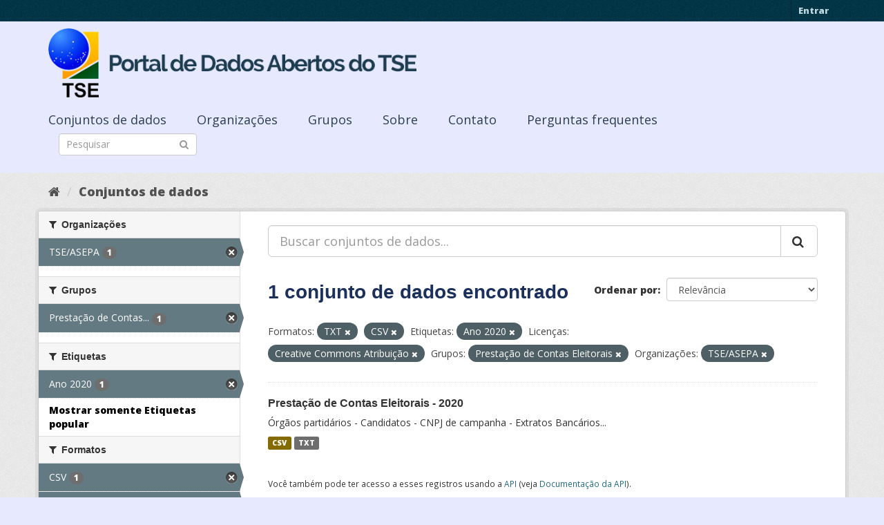

--- FILE ---
content_type: text/html; charset=utf-8
request_url: https://dadosabertos.tse.jus.br/dataset/?_tags_limit=0&res_format=TXT&res_format=CSV&tags=Ano+2020&license_id=cc-by&groups=prestacao-de-contas-eleitorais&organization=tse-asepa
body_size: 38083
content:
<!DOCTYPE html>
<!--[if IE 9]> <html lang="pt_BR" class="ie9"> <![endif]-->
<!--[if gt IE 8]><!--> <html lang="pt_BR"> <!--<![endif]-->
  <head>
    <meta charset="utf-8" />
      <meta name="generator" content="ckan 2.9.3" />
      <meta name="viewport" content="width=device-width, initial-scale=1.0">
    <title>Conjunto de dados - Portal de Dados Abertos do TSE</title>

    
    
    <link rel="shortcut icon" href="https://www.tse.jus.br/favicon.ico" />
    
    
        
<!-- Snippet googleanalytics/snippets/googleanalytics_header.html start -->
<script type="text/javascript">
  (function(i,s,o,g,r,a,m){i['GoogleAnalyticsObject']=r;i[r]=i[r]||function(){
  (i[r].q=i[r].q||[]).push(arguments)},i[r].l=1*new Date();a=s.createElement(o),
  m=s.getElementsByTagName(o)[0];a.async=1;a.src=g;m.parentNode.insertBefore(a,m)
  })(window,document,'script','//www.google-analytics.com/analytics.js','ga');

  ga('create', 'UA-210449993-1', 'auto', {});
     
  ga('set', 'anonymizeIp', true);
  ga('send', 'pageview');
</script>
<!-- Snippet googleanalytics/snippets/googleanalytics_header.html end -->

    

      
      
      
      
    

    

  
  <!-- Google Tag Manager -->
<script>(function(w,d,s,l,i){w[l]=w[l]||[];w[l].push({'gtm.start':
new Date().getTime(),event:'gtm.js'});var f=d.getElementsByTagName(s)[0],
j=d.createElement(s),dl=l!='dataLayer'?'&l='+l:'';j.async=true;j.src=
'https://www.googletagmanager.com/gtm.js?id='+i+dl;f.parentNode.insertBefore(j,f);
})(window,document,'script','dataLayer','GTM-PCPG65M');</script>
<!-- End Google Tag Manager -->
  
  
  
      
      
    
  
  


    
    <link href="/webassets/base/4f3188fa_main.css" rel="stylesheet"/><style>
        @import url('https://fonts.googleapis.com/css2?family=Open+Sans:ital,wght@0,300;0,400;0,600;0,800;1,300;1,600;1,800&display=swap');

.featured {
display:none;
}

body {
font-family: 'Open Sans', sans-serif!important;
}

.nums {
Display: none;
}
.follow_button {
Display:none;
}

.hero h3 {
color: #003647!important;
font-weight: bold;
}

 .homepage [role=main] {
    padding: 20px 0;    
    background-repeat: no-repeat;
    background-position: center;
  }

.simple-input .field {
  position: relative;
  margin-top: 3px;
}

.homepage .module-search .module-content {
  border-radius: 3px 3px 0 0;
  border: none;
  Background-color: transparent!important;
 
}

.homepage .stats h3 {
  margin: 0 0 10px 0;
 text-transform: capitalize;
Font-size: 28px!important;
Padding-top: 20px;
Font-weight: bold;

}

.homepage .stats ul {

Font-size: 28px;
Display: grid;

}

.field-main-search::-webkit-input-placeholder{
    color:transparent;
}



.homepage .stats ul li {
    float: left;
    padding: 18px 0px 0px 0px;
    Width:100%

}


.homepage .module-search .tags h3 {
    font-size: 14px;
    line-height: 1.42857143;
    padding: 2px 8px;
    color: #fff!important;
    font-weight: bold;
}

.homepage .module-search {
    padding: 0;
    color: #003647;
    border: none;
    background: transparent;
}

img[src*="#imgDest"] {
   width:100%;  
}
.img-responsive,
.thumbnail > img,
.thumbnail a > img,
.carousel-inner > .item > img,
.carousel-inner > .item > a > img {
  display: none;
  max-width: 100%;
  height: auto;
}

.nav-pills a {
font-family: Arial,FreeSans,sans-serif;
font-size: 18px;
Text-align: left;
}

h2 {
    font-family: Lato,'Helvetica Neue',Arial,Helvetica,sans-serif;
    line-height: 1.28571429em;
    margin: calc(2rem - .14285714em) 0 1rem;
    font-weight: 700;
    padding: 0;
    font-size: 18px;
}

h1 {
    font-family: 'Merriweather', sans-serif;
   
    color: #1B305A;
  
}

h3 {
	
	
	font-family: 'Merriweather', sans-serif;
        color: #1B305A;
        Font-weight: normal;
	
}

.masthead {
background: #e7eaff;
}

.masthead .navigation .nav-pills li a:hover,
.masthead .navigation .nav-pills li a:focus,
.masthead .navigation .nav-pills li.active a {
  background-color: #E7EAFF;
}

@media (min-width: 768px) {
  .hero {
     
background: url(https://www.tse.jus.br/internet/ckan/tse.png) no-repeat top center !important;
     /*background-image: url(https://www.tse.jus.br/internet/ckan/tse.png)!important;*/
background-size: auto 100%!important; 
height:250px;
       background-size: cover;
    background-repeat: no-repeat;
    background-position: center; 
Background-size: cover;
    background: #e7eaff;

  }
}

.homepage .module-search {
    padding: 0;
    color: #fff;
    border: none;
}

.homepage .module-search .module-content {
  border-radius: 3px 3px 0 0;
  background-color: #95A5A5;
  border: none;

  
}

.box {
  background-color:  none;
  /* border: 1px solid #ccc; */
  /* border-radius: 4px; */
  /* -webkit-box-shadow: 0 0 0 4px rgba(0, 0, 0, 0.05); */
   box-shadow: 0 0 0 0;
   border-radius: 24px;
}

.masthead .logo img {
  max-height: 100px;
}

body {
    background: #E7EAFF url(../../base/images/bg.png)!important; 
   font-family: Open Sans;
}
[role=main],
.main {
  min-height: 250px;
}

.module-content {
  padding: 20px 25px;
}

.module-content.box p {
	font-size: 37px;
	font-family: Merriweather, Regular;
}


.search-form .search-input input {
  -webkit-box-sizing: border-box;
  -moz-box-sizing: border-box;
  box-sizing: border-box;
  margin: 0;
  width: 100%;
  height: auto;
 Border-radius: 20px;
}

.nav-pills a {
Font-size: 18px;

    Font-family: font-family: Open Sans, Semibold;
Text-align: left;
}

ul.nav.nav-pills  a {
    color: #2D3E50!important;
    Margin-top:10px;
    Font-size: 18px;
    padding: 0px 42px 0 0px;
   font-family: Open Sans, Semibold;
}



.site-footer {
  margin-bottom: initial; 
  background: url("https://www.tse.jus.br/internet/ckan/background.png");
  background-size: cover;
  background-repeat: no-repeat;
  background-position: center; 
  padding: 68px;
}

.footer-links {
	Display: none;
}
.attribution {
	Display: none;
}

ul.dropdown-menu > li:nth-child(1) {
display: none;
}

.data-viewer-info{
  display: none;
}


      </style>
    
  </head>

  
  <body data-site-root="https://dadosabertos.tse.jus.br/" data-locale-root="https://dadosabertos.tse.jus.br/" >

    
  
  <!-- Google Tag Manager (noscript) -->
<noscript><iframe src="https://www.googletagmanager.com/ns.html?id=GTM-PCPG65M"
height="0" width="0" style="display:none;visibility:hidden"></iframe></noscript>
<!-- End Google Tag Manager (noscript) -->
  

  
    <div class="sr-only sr-only-focusable"><a href="#content">Pular para o conteúdo</a></div>
  

  
     
<div class="account-masthead">
  <div class="container">
     
    <nav class="account not-authed" aria-label="Account">
      <ul class="list-unstyled">
        
        <li><a href="/user/login">Entrar</a></li>
         
      </ul>
    </nav>
     
  </div>
</div>

<header class="navbar navbar-static-top masthead">
    
  <div class="container">
    <div class="navbar-right">
      <button data-target="#main-navigation-toggle" data-toggle="collapse" class="navbar-toggle collapsed" type="button" aria-label="expand or collapse" aria-expanded="false">
        <span class="sr-only">Toggle navigation</span>
        <span class="fa fa-bars"></span>
      </button>
    </div>
    <hgroup class="header-image navbar-left">
       
      <a class="logo" href="/"><img src="/uploads/admin/2021-09-13-195113.155689logo-ckan-2.png" alt="Portal de Dados Abertos do TSE" title="Portal de Dados Abertos do TSE" /></a>
       
    </hgroup>

    <div class="collapse navbar-collapse" id="main-navigation-toggle">
      
      <nav class="section navigation">
        <ul class="nav nav-pills">
            
		<li class="active"><a href="/dataset/">Conjuntos de dados</a></li><li><a href="/organization/">Organizações</a></li><li><a href="/group/">Grupos</a></li><li><a href="/about">Sobre</a></li><li><a href="/pages/sobre">Contato</a></li><li><a href="/pages/perguntasfrequentes">Perguntas frequentes</a></li>
	    
        </ul>
      </nav>
       
      <form class="section site-search simple-input" action="/dataset/" method="get">
        <div class="field">
          <label for="field-sitewide-search">Buscar conjunto de dados</label>
          <input id="field-sitewide-search" type="text" class="form-control" name="q" placeholder="Pesquisar" aria-label="Search datasets"/>
          <button class="btn-search" type="submit" aria-label="Submit"><i class="fa fa-search"></i></button>
        </div>
      </form>
      
    </div>
  </div>
</header>

  
    <div class="main">
      <div id="content" class="container">
        
          
            <div class="flash-messages">
              
                
              
            </div>
          

          
            <div class="toolbar" role="navigation" aria-label="Breadcrumb">
              
                
                  <ol class="breadcrumb">
                    
<!-- Snippet snippets/home_breadcrumb_item.html start -->

<li class="home"><a href="/" aria-label="Início"><i class="fa fa-home"></i><span> Início</span></a></li>
<!-- Snippet snippets/home_breadcrumb_item.html end -->

                    
  <li class="active"><a href="/dataset/">Conjuntos de dados</a></li>

                  </ol>
                
              
            </div>
          

          <div class="row wrapper">
            
            
            

            
              <aside class="secondary col-sm-3">
                
                
  <div class="filters">
    <div>
      
        
<!-- Snippet snippets/facet_list.html start -->


    
    
	
	    
	    
		<section class="module module-narrow module-shallow">
		    
			<h2 class="module-heading">
			    <i class="fa fa-filter"></i>
			    
			    Organizações
			</h2>
		    
		    
			
			    
				<nav aria-label="Organizações">
				    <ul class="list-unstyled nav nav-simple nav-facet">
					
					    
					    
					    
					    
					    <li class="nav-item active">
						<a href="/dataset/?_tags_limit=0&amp;res_format=TXT&amp;res_format=CSV&amp;tags=Ano+2020&amp;license_id=cc-by&amp;groups=prestacao-de-contas-eleitorais" title="">
						    <span class="item-label">TSE/ASEPA</span>
						    <span class="hidden separator"> - </span>
						    <span class="item-count badge">1</span>
						</a>
					    </li>
					
				    </ul>
				</nav>

				<p class="module-footer">
				    
					
				    
				</p>
			    
			
		    
		</section>
	    
	
    

<!-- Snippet snippets/facet_list.html end -->

      
        
<!-- Snippet snippets/facet_list.html start -->


    
    
	
	    
	    
		<section class="module module-narrow module-shallow">
		    
			<h2 class="module-heading">
			    <i class="fa fa-filter"></i>
			    
			    Grupos
			</h2>
		    
		    
			
			    
				<nav aria-label="Grupos">
				    <ul class="list-unstyled nav nav-simple nav-facet">
					
					    
					    
					    
					    
					    <li class="nav-item active">
						<a href="/dataset/?_tags_limit=0&amp;res_format=TXT&amp;res_format=CSV&amp;tags=Ano+2020&amp;license_id=cc-by&amp;organization=tse-asepa" title="Prestação de Contas Eleitorais">
						    <span class="item-label">Prestação de Contas...</span>
						    <span class="hidden separator"> - </span>
						    <span class="item-count badge">1</span>
						</a>
					    </li>
					
				    </ul>
				</nav>

				<p class="module-footer">
				    
					
				    
				</p>
			    
			
		    
		</section>
	    
	
    

<!-- Snippet snippets/facet_list.html end -->

      
        
<!-- Snippet snippets/facet_list.html start -->


    
    
	
	    
	    
		<section class="module module-narrow module-shallow">
		    
			<h2 class="module-heading">
			    <i class="fa fa-filter"></i>
			    
			    Etiquetas
			</h2>
		    
		    
			
			    
				<nav aria-label="Etiquetas">
				    <ul class="list-unstyled nav nav-simple nav-facet">
					
					    
					    
					    
					    
					    <li class="nav-item active">
						<a href="/dataset/?_tags_limit=0&amp;res_format=TXT&amp;res_format=CSV&amp;license_id=cc-by&amp;groups=prestacao-de-contas-eleitorais&amp;organization=tse-asepa" title="">
						    <span class="item-label">Ano 2020</span>
						    <span class="hidden separator"> - </span>
						    <span class="item-count badge">1</span>
						</a>
					    </li>
					
				    </ul>
				</nav>

				<p class="module-footer">
				    
					<a href="/dataset/?res_format=TXT&amp;res_format=CSV&amp;tags=Ano+2020&amp;license_id=cc-by&amp;groups=prestacao-de-contas-eleitorais&amp;organization=tse-asepa" class="read-more">Mostrar somente Etiquetas popular</a>
				    
				</p>
			    
			
		    
		</section>
	    
	
    

<!-- Snippet snippets/facet_list.html end -->

      
        
<!-- Snippet snippets/facet_list.html start -->


    
    
	
	    
	    
		<section class="module module-narrow module-shallow">
		    
			<h2 class="module-heading">
			    <i class="fa fa-filter"></i>
			    
			    Formatos
			</h2>
		    
		    
			
			    
				<nav aria-label="Formatos">
				    <ul class="list-unstyled nav nav-simple nav-facet">
					
					    
					    
					    
					    
					    <li class="nav-item active">
						<a href="/dataset/?_tags_limit=0&amp;res_format=TXT&amp;tags=Ano+2020&amp;license_id=cc-by&amp;groups=prestacao-de-contas-eleitorais&amp;organization=tse-asepa" title="">
						    <span class="item-label">CSV</span>
						    <span class="hidden separator"> - </span>
						    <span class="item-count badge">1</span>
						</a>
					    </li>
					
					    
					    
					    
					    
					    <li class="nav-item active">
						<a href="/dataset/?_tags_limit=0&amp;res_format=CSV&amp;tags=Ano+2020&amp;license_id=cc-by&amp;groups=prestacao-de-contas-eleitorais&amp;organization=tse-asepa" title="">
						    <span class="item-label">TXT</span>
						    <span class="hidden separator"> - </span>
						    <span class="item-count badge">1</span>
						</a>
					    </li>
					
				    </ul>
				</nav>

				<p class="module-footer">
				    
					
				    
				</p>
			    
			
		    
		</section>
	    
	
    

<!-- Snippet snippets/facet_list.html end -->

      
        
<!-- Snippet snippets/facet_list.html start -->


    
    
	
	    
	    
		<section class="module module-narrow module-shallow">
		    
			<h2 class="module-heading">
			    <i class="fa fa-filter"></i>
			    
			    Licenças
			</h2>
		    
		    
			
			    
				<nav aria-label="Licenças">
				    <ul class="list-unstyled nav nav-simple nav-facet">
					
					    
					    
					    
					    
					    <li class="nav-item active">
						<a href="/dataset/?_tags_limit=0&amp;res_format=TXT&amp;res_format=CSV&amp;tags=Ano+2020&amp;groups=prestacao-de-contas-eleitorais&amp;organization=tse-asepa" title="Creative Commons Atribuição">
						    <span class="item-label">Creative Commons At...</span>
						    <span class="hidden separator"> - </span>
						    <span class="item-count badge">1</span>
						</a>
					    </li>
					
				    </ul>
				</nav>

				<p class="module-footer">
				    
					
				    
				</p>
			    
			
		    
		</section>
	    
	
    

<!-- Snippet snippets/facet_list.html end -->

      
    </div>
    <a class="close no-text hide-filters"><i class="fa fa-times-circle"></i><span class="text">close</span></a>
  </div>

              </aside>
            

            
              <div class="primary col-sm-9 col-xs-12" role="main">
                
                
  <section class="module">
    <div class="module-content">
      
        
      
      
        
        
        
<!-- Snippet snippets/search_form.html start -->









  


<form id="dataset-search-form" class="search-form" method="get" data-module="select-switch">

  
    <div class="input-group search-input-group">
      <input aria-label="Buscar conjuntos de dados..." id="field-giant-search" type="text" class="form-control input-lg" name="q" value="" autocomplete="off" placeholder="Buscar conjuntos de dados...">
      
      <span class="input-group-btn">
        <button class="btn btn-default btn-lg" type="submit" value="search" aria-label="Submit">
          <i class="fa fa-search"></i>
        </button>
      </span>
      
    </div>
  

  
    <span>
  
  

  
  
  
  <input type="hidden" name="res_format" value="TXT" />
  
  
  
  
  
  <input type="hidden" name="res_format" value="CSV" />
  
  
  
  
  
  <input type="hidden" name="tags" value="Ano 2020" />
  
  
  
  
  
  <input type="hidden" name="license_id" value="cc-by" />
  
  
  
  
  
  <input type="hidden" name="groups" value="prestacao-de-contas-eleitorais" />
  
  
  
  
  
  <input type="hidden" name="organization" value="tse-asepa" />
  
  
  
  </span>
  

  
    
      <div class="form-select form-group control-order-by">
        <label for="field-order-by">Ordenar por</label>
        <select id="field-order-by" name="sort" class="form-control">
          
            
              <option value="score desc, metadata_modified desc">Relevância</option>
            
          
            
              <option value="title_string asc">Nome Crescente</option>
            
          
            
              <option value="title_string desc">Nome Descrescente</option>
            
          
            
              <option value="metadata_modified desc">Modificada pela última vez</option>
            
          
            
          
        </select>
        
        <button class="btn btn-default js-hide" type="submit">Ir</button>
        
      </div>
    
  

  
    
      <h1>
<!-- Snippet snippets/search_result_text.html start -->


  
  
  
  

1 conjunto de dados encontrado
<!-- Snippet snippets/search_result_text.html end -->
</h1>
    
  

  
    
      <p class="filter-list">
        
          
          <span class="facet">Formatos:</span>
          
            <span class="filtered pill">TXT
              <a href="/dataset/?_tags_limit=0&amp;res_format=CSV&amp;tags=Ano+2020&amp;license_id=cc-by&amp;groups=prestacao-de-contas-eleitorais&amp;organization=tse-asepa" class="remove" title="Remover"><i class="fa fa-times"></i></a>
            </span>
          
            <span class="filtered pill">CSV
              <a href="/dataset/?_tags_limit=0&amp;res_format=TXT&amp;tags=Ano+2020&amp;license_id=cc-by&amp;groups=prestacao-de-contas-eleitorais&amp;organization=tse-asepa" class="remove" title="Remover"><i class="fa fa-times"></i></a>
            </span>
          
        
          
          <span class="facet">Etiquetas:</span>
          
            <span class="filtered pill">Ano 2020
              <a href="/dataset/?_tags_limit=0&amp;res_format=TXT&amp;res_format=CSV&amp;license_id=cc-by&amp;groups=prestacao-de-contas-eleitorais&amp;organization=tse-asepa" class="remove" title="Remover"><i class="fa fa-times"></i></a>
            </span>
          
        
          
          <span class="facet">Licenças:</span>
          
            <span class="filtered pill">Creative Commons Atribuição
              <a href="/dataset/?_tags_limit=0&amp;res_format=TXT&amp;res_format=CSV&amp;tags=Ano+2020&amp;groups=prestacao-de-contas-eleitorais&amp;organization=tse-asepa" class="remove" title="Remover"><i class="fa fa-times"></i></a>
            </span>
          
        
          
          <span class="facet">Grupos:</span>
          
            <span class="filtered pill">Prestação de Contas Eleitorais
              <a href="/dataset/?_tags_limit=0&amp;res_format=TXT&amp;res_format=CSV&amp;tags=Ano+2020&amp;license_id=cc-by&amp;organization=tse-asepa" class="remove" title="Remover"><i class="fa fa-times"></i></a>
            </span>
          
        
          
          <span class="facet">Organizações:</span>
          
            <span class="filtered pill">TSE/ASEPA
              <a href="/dataset/?_tags_limit=0&amp;res_format=TXT&amp;res_format=CSV&amp;tags=Ano+2020&amp;license_id=cc-by&amp;groups=prestacao-de-contas-eleitorais" class="remove" title="Remover"><i class="fa fa-times"></i></a>
            </span>
          
        
      </p>
      <a class="show-filters btn btn-default">Filtrar Resultados</a>
    
  

</form>




<!-- Snippet snippets/search_form.html end -->

      
      
        
<!-- Snippet snippets/package_list.html start -->


  
    <ul class="dataset-list list-unstyled">
    	
	      
	        
<!-- Snippet snippets/package_item.html start -->







  <li class="dataset-item">
    
      <div class="dataset-content">
        
          <h2 class="dataset-heading">
            
              
            
            
		<a href="/dataset/prestacao-de-contas-eleitorais-2020">Prestação de Contas Eleitorais - 2020</a>
            
            
              
              
            
          </h2>
        
        
          
        
        
          
            <div>Órgãos partidários - Candidatos - CNPJ de campanha - Extratos Bancários...</div>
          
        
      </div>
      
        
          
            <ul class="dataset-resources list-unstyled">
              
                
                <li>
                  <a href="/dataset/prestacao-de-contas-eleitorais-2020" class="label label-default" data-format="csv">CSV</a>
                </li>
                
                <li>
                  <a href="/dataset/prestacao-de-contas-eleitorais-2020" class="label label-default" data-format="txt">TXT</a>
                </li>
                
              
            </ul>
          
        
      
    
  </li>

<!-- Snippet snippets/package_item.html end -->

	      
	    
    </ul>
  

<!-- Snippet snippets/package_list.html end -->

      
    </div>

    
      
    
  </section>

  
    <section class="module">
      <div class="module-content">
        
          <small>
            
            
            
           Você também pode ter acesso a esses registros usando a <a href="/api/3">API</a> (veja <a href="http://docs.ckan.org/en/2.9/api/">Documentação da API</a>). 
          </small>
        
      </div>
    </section>
  

              </div>
            
          </div>
        
      </div>
    </div>
  
    <footer class="site-footer">
  <div class="container">
    
    <div class="row">
      <div class="col-md-8 footer-links">
        
          <ul class="list-unstyled">
            
              <li><a href="/about">Sobre Portal de Dados Abertos do TSE</a></li>
            
          </ul>
          <ul class="list-unstyled">
            
              
              <li><a href="http://docs.ckan.org/en/2.9/api/">API do CKAN</a></li>
              <li><a href="http://www.ckan.org/">Associação CKAN</a></li>
              <li><a href="http://www.opendefinition.org/okd/"><img src="/base/images/od_80x15_blue.png" alt="Open Data"></a></li>
            
          </ul>
        
      </div>
      <div class="col-md-4 attribution">
        
          <p><strong>Impulsionado por</strong> <a class="hide-text ckan-footer-logo" href="http://ckan.org">CKAN</a></p>
        
        
          
<!-- Snippet snippets/language_selector.html start -->

<form class="form-inline form-select lang-select" action="/util/redirect" data-module="select-switch" method="POST">
  <label for="field-lang-select">Idioma</label>
  <select id="field-lang-select" name="url" data-module="autocomplete" data-module-dropdown-class="lang-dropdown" data-module-container-class="lang-container">
    
      <option value="/pt_BR/dataset/?_tags_limit=0&amp;res_format=TXT&amp;res_format=CSV&amp;tags=Ano+2020&amp;license_id=cc-by&amp;groups=prestacao-de-contas-eleitorais&amp;organization=tse-asepa" selected="selected">
        português (Brasil)
      </option>
    
      <option value="/en/dataset/?_tags_limit=0&amp;res_format=TXT&amp;res_format=CSV&amp;tags=Ano+2020&amp;license_id=cc-by&amp;groups=prestacao-de-contas-eleitorais&amp;organization=tse-asepa" >
        English
      </option>
    
      <option value="/ja/dataset/?_tags_limit=0&amp;res_format=TXT&amp;res_format=CSV&amp;tags=Ano+2020&amp;license_id=cc-by&amp;groups=prestacao-de-contas-eleitorais&amp;organization=tse-asepa" >
        日本語
      </option>
    
      <option value="/it/dataset/?_tags_limit=0&amp;res_format=TXT&amp;res_format=CSV&amp;tags=Ano+2020&amp;license_id=cc-by&amp;groups=prestacao-de-contas-eleitorais&amp;organization=tse-asepa" >
        italiano
      </option>
    
      <option value="/cs_CZ/dataset/?_tags_limit=0&amp;res_format=TXT&amp;res_format=CSV&amp;tags=Ano+2020&amp;license_id=cc-by&amp;groups=prestacao-de-contas-eleitorais&amp;organization=tse-asepa" >
        čeština (Česko)
      </option>
    
      <option value="/ca/dataset/?_tags_limit=0&amp;res_format=TXT&amp;res_format=CSV&amp;tags=Ano+2020&amp;license_id=cc-by&amp;groups=prestacao-de-contas-eleitorais&amp;organization=tse-asepa" >
        català
      </option>
    
      <option value="/es/dataset/?_tags_limit=0&amp;res_format=TXT&amp;res_format=CSV&amp;tags=Ano+2020&amp;license_id=cc-by&amp;groups=prestacao-de-contas-eleitorais&amp;organization=tse-asepa" >
        español
      </option>
    
      <option value="/fr/dataset/?_tags_limit=0&amp;res_format=TXT&amp;res_format=CSV&amp;tags=Ano+2020&amp;license_id=cc-by&amp;groups=prestacao-de-contas-eleitorais&amp;organization=tse-asepa" >
        français
      </option>
    
      <option value="/el/dataset/?_tags_limit=0&amp;res_format=TXT&amp;res_format=CSV&amp;tags=Ano+2020&amp;license_id=cc-by&amp;groups=prestacao-de-contas-eleitorais&amp;organization=tse-asepa" >
        Ελληνικά
      </option>
    
      <option value="/sv/dataset/?_tags_limit=0&amp;res_format=TXT&amp;res_format=CSV&amp;tags=Ano+2020&amp;license_id=cc-by&amp;groups=prestacao-de-contas-eleitorais&amp;organization=tse-asepa" >
        svenska
      </option>
    
      <option value="/sr/dataset/?_tags_limit=0&amp;res_format=TXT&amp;res_format=CSV&amp;tags=Ano+2020&amp;license_id=cc-by&amp;groups=prestacao-de-contas-eleitorais&amp;organization=tse-asepa" >
        српски
      </option>
    
      <option value="/no/dataset/?_tags_limit=0&amp;res_format=TXT&amp;res_format=CSV&amp;tags=Ano+2020&amp;license_id=cc-by&amp;groups=prestacao-de-contas-eleitorais&amp;organization=tse-asepa" >
        norsk bokmål (Norge)
      </option>
    
      <option value="/sk/dataset/?_tags_limit=0&amp;res_format=TXT&amp;res_format=CSV&amp;tags=Ano+2020&amp;license_id=cc-by&amp;groups=prestacao-de-contas-eleitorais&amp;organization=tse-asepa" >
        slovenčina
      </option>
    
      <option value="/fi/dataset/?_tags_limit=0&amp;res_format=TXT&amp;res_format=CSV&amp;tags=Ano+2020&amp;license_id=cc-by&amp;groups=prestacao-de-contas-eleitorais&amp;organization=tse-asepa" >
        suomi
      </option>
    
      <option value="/ru/dataset/?_tags_limit=0&amp;res_format=TXT&amp;res_format=CSV&amp;tags=Ano+2020&amp;license_id=cc-by&amp;groups=prestacao-de-contas-eleitorais&amp;organization=tse-asepa" >
        русский
      </option>
    
      <option value="/de/dataset/?_tags_limit=0&amp;res_format=TXT&amp;res_format=CSV&amp;tags=Ano+2020&amp;license_id=cc-by&amp;groups=prestacao-de-contas-eleitorais&amp;organization=tse-asepa" >
        Deutsch
      </option>
    
      <option value="/pl/dataset/?_tags_limit=0&amp;res_format=TXT&amp;res_format=CSV&amp;tags=Ano+2020&amp;license_id=cc-by&amp;groups=prestacao-de-contas-eleitorais&amp;organization=tse-asepa" >
        polski
      </option>
    
      <option value="/nl/dataset/?_tags_limit=0&amp;res_format=TXT&amp;res_format=CSV&amp;tags=Ano+2020&amp;license_id=cc-by&amp;groups=prestacao-de-contas-eleitorais&amp;organization=tse-asepa" >
        Nederlands
      </option>
    
      <option value="/bg/dataset/?_tags_limit=0&amp;res_format=TXT&amp;res_format=CSV&amp;tags=Ano+2020&amp;license_id=cc-by&amp;groups=prestacao-de-contas-eleitorais&amp;organization=tse-asepa" >
        български
      </option>
    
      <option value="/ko_KR/dataset/?_tags_limit=0&amp;res_format=TXT&amp;res_format=CSV&amp;tags=Ano+2020&amp;license_id=cc-by&amp;groups=prestacao-de-contas-eleitorais&amp;organization=tse-asepa" >
        한국어 (대한민국)
      </option>
    
      <option value="/hu/dataset/?_tags_limit=0&amp;res_format=TXT&amp;res_format=CSV&amp;tags=Ano+2020&amp;license_id=cc-by&amp;groups=prestacao-de-contas-eleitorais&amp;organization=tse-asepa" >
        magyar
      </option>
    
      <option value="/sl/dataset/?_tags_limit=0&amp;res_format=TXT&amp;res_format=CSV&amp;tags=Ano+2020&amp;license_id=cc-by&amp;groups=prestacao-de-contas-eleitorais&amp;organization=tse-asepa" >
        slovenščina
      </option>
    
      <option value="/lv/dataset/?_tags_limit=0&amp;res_format=TXT&amp;res_format=CSV&amp;tags=Ano+2020&amp;license_id=cc-by&amp;groups=prestacao-de-contas-eleitorais&amp;organization=tse-asepa" >
        latviešu
      </option>
    
      <option value="/am/dataset/?_tags_limit=0&amp;res_format=TXT&amp;res_format=CSV&amp;tags=Ano+2020&amp;license_id=cc-by&amp;groups=prestacao-de-contas-eleitorais&amp;organization=tse-asepa" >
        አማርኛ
      </option>
    
      <option value="/ar/dataset/?_tags_limit=0&amp;res_format=TXT&amp;res_format=CSV&amp;tags=Ano+2020&amp;license_id=cc-by&amp;groups=prestacao-de-contas-eleitorais&amp;organization=tse-asepa" >
        العربية
      </option>
    
      <option value="/da_DK/dataset/?_tags_limit=0&amp;res_format=TXT&amp;res_format=CSV&amp;tags=Ano+2020&amp;license_id=cc-by&amp;groups=prestacao-de-contas-eleitorais&amp;organization=tse-asepa" >
        dansk (Danmark)
      </option>
    
      <option value="/en_AU/dataset/?_tags_limit=0&amp;res_format=TXT&amp;res_format=CSV&amp;tags=Ano+2020&amp;license_id=cc-by&amp;groups=prestacao-de-contas-eleitorais&amp;organization=tse-asepa" >
        English (Australia)
      </option>
    
      <option value="/es_AR/dataset/?_tags_limit=0&amp;res_format=TXT&amp;res_format=CSV&amp;tags=Ano+2020&amp;license_id=cc-by&amp;groups=prestacao-de-contas-eleitorais&amp;organization=tse-asepa" >
        español (Argentina)
      </option>
    
      <option value="/eu/dataset/?_tags_limit=0&amp;res_format=TXT&amp;res_format=CSV&amp;tags=Ano+2020&amp;license_id=cc-by&amp;groups=prestacao-de-contas-eleitorais&amp;organization=tse-asepa" >
        euskara
      </option>
    
      <option value="/fa_IR/dataset/?_tags_limit=0&amp;res_format=TXT&amp;res_format=CSV&amp;tags=Ano+2020&amp;license_id=cc-by&amp;groups=prestacao-de-contas-eleitorais&amp;organization=tse-asepa" >
        فارسی (ایران)
      </option>
    
      <option value="/gl/dataset/?_tags_limit=0&amp;res_format=TXT&amp;res_format=CSV&amp;tags=Ano+2020&amp;license_id=cc-by&amp;groups=prestacao-de-contas-eleitorais&amp;organization=tse-asepa" >
        galego
      </option>
    
      <option value="/he/dataset/?_tags_limit=0&amp;res_format=TXT&amp;res_format=CSV&amp;tags=Ano+2020&amp;license_id=cc-by&amp;groups=prestacao-de-contas-eleitorais&amp;organization=tse-asepa" >
        עברית
      </option>
    
      <option value="/hr/dataset/?_tags_limit=0&amp;res_format=TXT&amp;res_format=CSV&amp;tags=Ano+2020&amp;license_id=cc-by&amp;groups=prestacao-de-contas-eleitorais&amp;organization=tse-asepa" >
        hrvatski
      </option>
    
      <option value="/id/dataset/?_tags_limit=0&amp;res_format=TXT&amp;res_format=CSV&amp;tags=Ano+2020&amp;license_id=cc-by&amp;groups=prestacao-de-contas-eleitorais&amp;organization=tse-asepa" >
        Indonesia
      </option>
    
      <option value="/is/dataset/?_tags_limit=0&amp;res_format=TXT&amp;res_format=CSV&amp;tags=Ano+2020&amp;license_id=cc-by&amp;groups=prestacao-de-contas-eleitorais&amp;organization=tse-asepa" >
        íslenska
      </option>
    
      <option value="/km/dataset/?_tags_limit=0&amp;res_format=TXT&amp;res_format=CSV&amp;tags=Ano+2020&amp;license_id=cc-by&amp;groups=prestacao-de-contas-eleitorais&amp;organization=tse-asepa" >
        ខ្មែរ
      </option>
    
      <option value="/lt/dataset/?_tags_limit=0&amp;res_format=TXT&amp;res_format=CSV&amp;tags=Ano+2020&amp;license_id=cc-by&amp;groups=prestacao-de-contas-eleitorais&amp;organization=tse-asepa" >
        lietuvių
      </option>
    
      <option value="/mk/dataset/?_tags_limit=0&amp;res_format=TXT&amp;res_format=CSV&amp;tags=Ano+2020&amp;license_id=cc-by&amp;groups=prestacao-de-contas-eleitorais&amp;organization=tse-asepa" >
        македонски
      </option>
    
      <option value="/mn_MN/dataset/?_tags_limit=0&amp;res_format=TXT&amp;res_format=CSV&amp;tags=Ano+2020&amp;license_id=cc-by&amp;groups=prestacao-de-contas-eleitorais&amp;organization=tse-asepa" >
        монгол (Монгол)
      </option>
    
      <option value="/ne/dataset/?_tags_limit=0&amp;res_format=TXT&amp;res_format=CSV&amp;tags=Ano+2020&amp;license_id=cc-by&amp;groups=prestacao-de-contas-eleitorais&amp;organization=tse-asepa" >
        नेपाली
      </option>
    
      <option value="/pt_PT/dataset/?_tags_limit=0&amp;res_format=TXT&amp;res_format=CSV&amp;tags=Ano+2020&amp;license_id=cc-by&amp;groups=prestacao-de-contas-eleitorais&amp;organization=tse-asepa" >
        português (Portugal)
      </option>
    
      <option value="/ro/dataset/?_tags_limit=0&amp;res_format=TXT&amp;res_format=CSV&amp;tags=Ano+2020&amp;license_id=cc-by&amp;groups=prestacao-de-contas-eleitorais&amp;organization=tse-asepa" >
        română
      </option>
    
      <option value="/sq/dataset/?_tags_limit=0&amp;res_format=TXT&amp;res_format=CSV&amp;tags=Ano+2020&amp;license_id=cc-by&amp;groups=prestacao-de-contas-eleitorais&amp;organization=tse-asepa" >
        shqip
      </option>
    
      <option value="/sr_Latn/dataset/?_tags_limit=0&amp;res_format=TXT&amp;res_format=CSV&amp;tags=Ano+2020&amp;license_id=cc-by&amp;groups=prestacao-de-contas-eleitorais&amp;organization=tse-asepa" >
        srpski (latinica)
      </option>
    
      <option value="/th/dataset/?_tags_limit=0&amp;res_format=TXT&amp;res_format=CSV&amp;tags=Ano+2020&amp;license_id=cc-by&amp;groups=prestacao-de-contas-eleitorais&amp;organization=tse-asepa" >
        ไทย
      </option>
    
      <option value="/tl/dataset/?_tags_limit=0&amp;res_format=TXT&amp;res_format=CSV&amp;tags=Ano+2020&amp;license_id=cc-by&amp;groups=prestacao-de-contas-eleitorais&amp;organization=tse-asepa" >
        Filipino (Pilipinas)
      </option>
    
      <option value="/tr/dataset/?_tags_limit=0&amp;res_format=TXT&amp;res_format=CSV&amp;tags=Ano+2020&amp;license_id=cc-by&amp;groups=prestacao-de-contas-eleitorais&amp;organization=tse-asepa" >
        Türkçe
      </option>
    
      <option value="/uk/dataset/?_tags_limit=0&amp;res_format=TXT&amp;res_format=CSV&amp;tags=Ano+2020&amp;license_id=cc-by&amp;groups=prestacao-de-contas-eleitorais&amp;organization=tse-asepa" >
        українська
      </option>
    
      <option value="/uk_UA/dataset/?_tags_limit=0&amp;res_format=TXT&amp;res_format=CSV&amp;tags=Ano+2020&amp;license_id=cc-by&amp;groups=prestacao-de-contas-eleitorais&amp;organization=tse-asepa" >
        українська (Україна)
      </option>
    
      <option value="/vi/dataset/?_tags_limit=0&amp;res_format=TXT&amp;res_format=CSV&amp;tags=Ano+2020&amp;license_id=cc-by&amp;groups=prestacao-de-contas-eleitorais&amp;organization=tse-asepa" >
        Tiếng Việt
      </option>
    
      <option value="/zh_Hans_CN/dataset/?_tags_limit=0&amp;res_format=TXT&amp;res_format=CSV&amp;tags=Ano+2020&amp;license_id=cc-by&amp;groups=prestacao-de-contas-eleitorais&amp;organization=tse-asepa" >
        中文 (简体, 中国)
      </option>
    
      <option value="/zh_Hant_TW/dataset/?_tags_limit=0&amp;res_format=TXT&amp;res_format=CSV&amp;tags=Ano+2020&amp;license_id=cc-by&amp;groups=prestacao-de-contas-eleitorais&amp;organization=tse-asepa" >
        中文 (繁體, 台灣)
      </option>
    
  </select>
  <button class="btn btn-default js-hide" type="submit">Ir</button>
</form>
<!-- Snippet snippets/language_selector.html end -->

        
      </div>
    </div>
    
  </div>

  
    
  
</footer>
  
  

  
  
  
  
  
    
    
    
        
        
        <div class="js-hide" data-module="google-analytics"
             data-module-googleanalytics_resource_prefix="">
        </div>
    





      
 
  <script>
    ryb_ready(function () {
        ryb_includeBar({
            'typeBar': 'sideBar',
            'positionBar': 'right',
            'visCloseBar': 'visible',
            'visCloseBarMobile': 'hidden'
        });
        ryb_initRybena({
            'dimension': '3D',
            'enableMobile': 'true',
            'positionPlayer': 'right'
        });
    });
  </script>
  
  <!-- Google tag (gtag.js) --> 
  <script async src="https://www.googletagmanager.com/gtag/js?id=G-WTZFCCC8CF"></script> 
  <script> window.dataLayer = window.dataLayer || []; function gtag(){dataLayer.push(arguments);} gtag('js', new Date()); gtag('config', 'G-WTZFCCC8CF'); 
  </script>



    
    
    <link href="/webassets/vendor/f3b8236b_select2.css" rel="stylesheet"/>
<link href="/webassets/vendor/0b01aef1_font-awesome.css" rel="stylesheet"/>
    <script src="/webassets/vendor/d8ae4bed_jquery.js" type="text/javascript"></script>
<script src="/webassets/vendor/fb6095a0_vendor.js" type="text/javascript"></script>
<script src="/webassets/vendor/580fa18d_bootstrap.js" type="text/javascript"></script>
<script src="/webassets/base/5f5a82bb_main.js" type="text/javascript"></script>
<script src="/webassets/base/68ba4c08_ckan.js" type="text/javascript"></script>
<script src="/webassets/ckanext-googleanalytics/event_tracking.js?04320bc0" type="text/javascript"></script>
  </body>
</html>